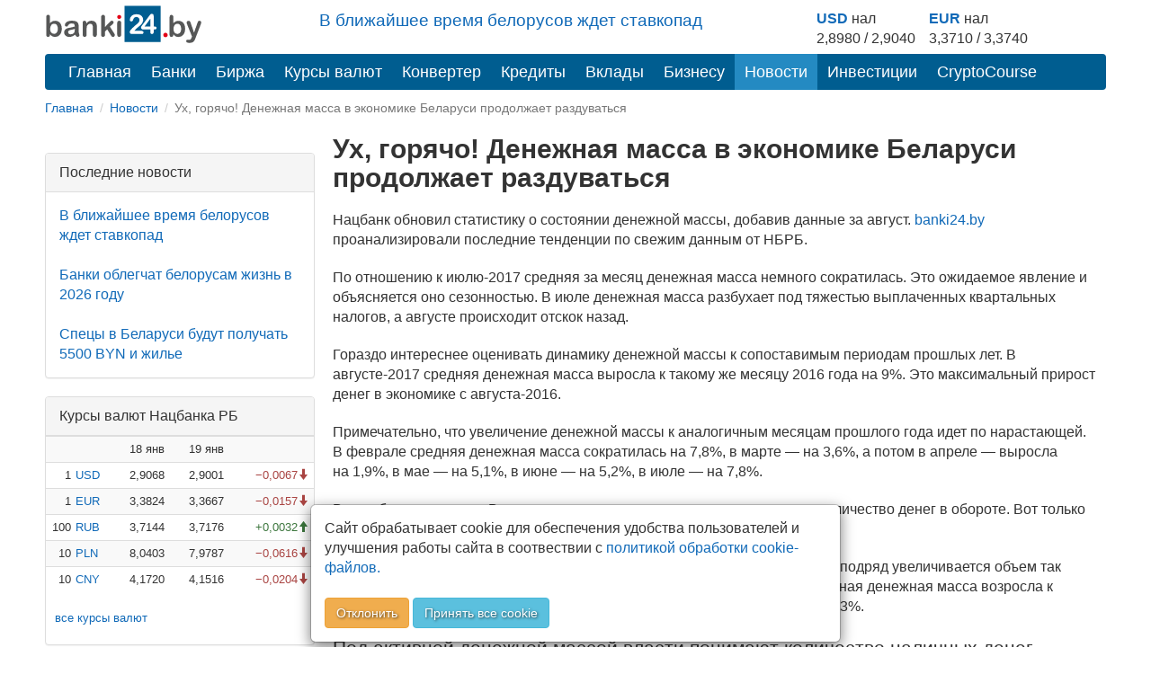

--- FILE ---
content_type: text/html; charset=utf-8
request_url: https://banki24.by/news/2336-uh-goryacho-denezhnaya-massa
body_size: 7952
content:
<!DOCTYPE html>
<html lang="ru-BY">
<head>
	<meta charset="utf-8">
	<meta http-equiv="X-UA-Compatible" content="IE=edge">
	<meta name="viewport" content="width=device-width, initial-scale=1">
	<meta name="description" content="Ух, горячо! Денежная масса в экономике Беларуси продолжает раздуваться">
	<meta name="news_keywords" content="Ух, горячо! Денежная масса в экономике Беларуси продолжает раздуваться">
	<meta name="keywords" content="Ух, горячо! Денежная масса в экономике Беларуси продолжает раздуваться">
	<meta name="author" content="">
	<meta name="robots" content="index, follow">
	<meta name="referrer" content="origin">
	<title>Ух, горячо! Денежная масса в экономике Беларуси продолжает раздуваться</title>
	<meta property="og:title" content="Ух, горячо! Денежная масса в экономике Беларуси продолжает раздуваться">
	<meta property="og:type" content="article">
		<meta property="article:published_time" content="2017-09-13T01:00:45+0300"/>
		<meta property="og:image" content="https://banki24.by/uploads/static/BYN_EUR_USD_PLN.jpg">
	<meta property="relap:article" content="false">
	<meta property="og:url" content="https://banki24.by/news/2336-uh-goryacho-denezhnaya-massa">
	<meta property="og:site_name" content="banki24.by">
	<meta property="og:description" content="Ух, горячо! Денежная масса в экономике Беларуси продолжает раздуваться">
	<meta property="og:locale" content="ru-BY">

	<link rel="canonical" href="https://banki24.by/news/2336-uh-goryacho-denezhnaya-massa"/>

    
    <link rel="icon" href="/favicon.svg" type="image/svg+xml">
<link type="text/css" href="/static/css/styles151225.css" rel="stylesheet" />
    
    
    </head>
<body>
<div class="container">	
	<div class="adfox-100x200-birja ">
	</div>
	<div class="container pull-right  visible-md visible-lg">
    <div class="row">
        <div class="col-md-5 col-md-offset-3 pt-10px">
        <p class="lead mb-10px font-size-1-2">
                        <a href="/news/8067-v-blizhayshee-vremya-belorusov">В ближайшее время белорусов ждет ставкопад</a>                   
        </p>
        </div>
        
        <div class="col-md-4 pull-right">
            <div class="courses-widget" style="padding-top: 10px;">
<!--<div class="panel-body">-->
<table class="table-sm" style="margin: auto;"> 
<tr>
    <td><b><a href="/minsk/kurs/usd?utm_source=banki24&amp;utm_medium=banner&amp;utm_campaign=logo-courses">USD</a></b> нал</td>
    <td> </td>
    <td><b><a href="/minsk/kurs/eur?utm_source=banki24&amp;utm_medium=banner&amp;utm_campaign=logo-courses">EUR</a></b> нал</td>
    <!--<td align="center">USD НБРБ</td>
    <td align="center">EUR НБРБ</td>-->
</tr>
<tr>
     
        <!--<td align="right" style="padding-right: 0px; padding-left: 0px;">1</td>
        <td><a href="/minsk/kurs/usd">USD</a></td>-->
        <td align="center">2,8980 / 2,9040</td>
        <td  style="padding-right: 15px;"> </td>
    
        <!--<td align="right" style="padding-right: 0px; padding-left: 0px;">1</td>
        <td><a href="/minsk/kurs/eur">EUR</a></td>-->
        <td align="center">3,3710 / 3,3740</td>
        <td  style="padding-right: 15px;"> </td>

</tr>
</table>
</div><!--</div>-->

        </div>
    </div>
</div>

    <a id="logo-block" href="/"><img id="logo" src="/static/images/banki24_logo.svg" width="175" height="45" alt="banki24.by" class="logo-b24" /></a>
    <nav class="navbar navbar-default navbar-b24" role="navigation">
        <div class="container-fluid">

            <div class="navbar-header">
                
                <button type="button" class="navbar-toggle collapsed" data-toggle="collapse" data-target="#menu" aria-expanded="false">
					<span class="sr-only">Toggle navigation</span>
					<span class="icon-bar"></span>
					<span class="icon-bar"></span>
					<span class="icon-bar"></span>
				</button>
			</div>

			<ul class="nav navbar-nav navbar-collapse navbar-b24 collapse"  id="menu">
				<li><a href="/">Главная</a></li>
                				<li><a href="/banks">Банки</a></li>
                								<li><a href="/exchange">Биржа</a></li>
				                				<li><a href="/currencies">Курсы валют</a></li>
				<li><a href="/converter">Конвертер</a></li>
                                				<li><a href="/kredity/potrebitelskie">Кредиты</a></li>
                                <li><a href="/vklady">Вклады</a></li>
                <li class="has-submenu">
                    <a href="#">Бизнесу</a>
                    <ul class="dropdown-menu">
                        <li><a class="submenu-main" href="/rko">Расчётно-кассовое обслуживание</a></li>
                        <li><a href="/rko/tarify">Тарифы на РКО</a></li>
                        <li><a href="/rko/dlya-ip">РКО для ИП</a></li>
                        <li><a class="submenu-main pt-10px" href="https://abfin.by/referal/?partner=banki24" target="_blank">Кредиты для юрлиц</a></li>
                        <li><a class="submenu-main pt-10px" href="/kurs/dlya-yurlic">Курсы валют для юрлиц и ИП</a></li>
                    </ul>
                </li>
                				<li class="active"><a href="/news" class="current">Новости</a></li>
                                <li class="has-submenu">
                    <a href="#">Инвестиции</a>
                    <ul class="dropdown-menu">
                        <li><a class="submenu-main pt-10px" href="/investicii/tokens/fainex">Токены</a></li>
                        <li><a class="submenu-main pt-10px" href="/investicii/tokens/emitenty">Эмитентам</a></li>
                    </ul>
                </li>
                <li><a href="/kurs/cryptocourse">CryptoCourse</a></li>
                <li></li>
			</ul>
		</div>
	</nav>
		
	<ol class="breadcrumb-sm" itemscope itemtype="https://schema.org/BreadcrumbList">
							<li itemprop="itemListElement" itemscope itemtype="https://schema.org/ListItem">
									<a href="/" itemprop="item"><span itemprop="name">Главная</span></a>					<meta itemprop="position" content="1">
							</li>
					<li itemprop="itemListElement" itemscope itemtype="https://schema.org/ListItem">
									<a href="/news" itemprop="item"><span itemprop="name">Новости</span></a>					<meta itemprop="position" content="2">
							</li>
					<li class="active">
									Ух, горячо! Денежная масса в экономике Беларуси продолжает раздуваться							</li>
			</ol>	

		<div class="after-bread mb-20px ">
	<div id="adfxhead" align="center" class="d-block mx-auto">
<div id="adfox_153483838593123020"></div></div></div><div class="after-breadcrumb-news-mobile ">
	<div id="adfxheadmobile" class="d-block mx-auto">
<div id="adfox_news_top_mobile"></div></div></div>	<div class="row">
		<div class="banner300">
	<div class="adfox-240h400-left-top ">
	<div align="center" class="d-block mx-auto"><div id="adfox_152032889825566261" class="mb-20px hidden-xs hidden-sm"></div>
<div id="adfox_152032895581021756" class="mb-20px"></div></div></div><div class="panel panel-default poslednie-novosti visible-md visible-lg">
	<div class="panel-heading">Последние новости</div>
	<div class="panel-body">
		 <a href="/news/8067-v-blizhayshee-vremya-belorusov">В ближайшее время белорусов ждет ставкопад</a><br /><br /> <a href="/news/8069-banki-oblegchat-belorusam-zhizn">Банки облегчат белорусам жизнь в 2026 году</a><br /><br /> <a href="/news/8068-specy-v-belarusi-budut">Спецы в Беларуси будут получать 5500 BYN и жилье</a>	</div>
</div><div class="AdFox-240h400-LEFT-Bottom visible-md visible-lg">
	<div id="adfox_152006435778491739" class="mx-auto mb-20px text-center lazy-block" data-type="adsbyadfox"></div></div><div class="panel panel-default courses-widget visible-md visible-lg">
	<div class="panel-heading">Курсы валют Нацбанка РБ</div>
	<div class="panel-body">
		
<table class="table table-condensed table-striped table-hover" width="100%">           
<tr><td></td><td></td><td align="right">18 янв</td><td align="right">19 янв</td><td></td></tr>
    <tr>
        <td align="right" class="pr-0 pl-0">1</td>
        <td class="pr-0"><a href="/currencies/nbrb/usd">USD</a></td>
        <td align="right">2,9068</td>
        <td align="right">2,9001</td>
        <td align="right">
                <span class="text-danger glyphicon glyphicon-arrow-down">&minus;0,0067</span>
                </td>
    </tr>
    <tr>
        <td align="right" class="pr-0 pl-0">1</td>
        <td class="pr-0"><a href="/currencies/nbrb/eur">EUR</a></td>
        <td align="right">3,3824</td>
        <td align="right">3,3667</td>
        <td align="right">
                <span class="text-danger glyphicon glyphicon-arrow-down">&minus;0,0157</span>
                </td>
    </tr>
    <tr>
        <td align="right" class="pr-0 pl-0">100</td>
        <td class="pr-0"><a href="/currencies/nbrb/rub">RUB</a></td>
        <td align="right">3,7144</td>
        <td align="right">3,7176</td>
        <td align="right">
                <span class="text-success glyphicon glyphicon-arrow-up">&plus;0,0032</span>
                </td>
    </tr>
    <tr>
        <td align="right" class="pr-0 pl-0">10</td>
        <td class="pr-0"><a href="/currencies/nbrb/pln">PLN</a></td>
        <td align="right">8,0403</td>
        <td align="right">7,9787</td>
        <td align="right">
                <span class="text-danger glyphicon glyphicon-arrow-down">&minus;0,0616</span>
                </td>
    </tr>
    <tr>
        <td align="right" class="pr-0 pl-0">10</td>
        <td class="pr-0"><a href="/currencies/nbrb/cny">CNY</a></td>
        <td align="right">4,1720</td>
        <td align="right">4,1516</td>
        <td align="right">
                <span class="text-danger glyphicon glyphicon-arrow-down">&minus;0,0204</span>
                </td>
    </tr>
</table>
<p class="ml-10px"><a href="/currencies">все курсы валют</a></p>	</div>
</div><div class="panel panel-default courses-widget visible-md visible-lg">
	<div class="panel-heading">Курсы валют ЦБ РФ</div>
	<div class="panel-body">
		
<table class="table table-condensed table-striped table-hover" width="100%">           
<tr><td></td><td align="right">18 янв</td><td align="right">19 янв</td><td></td></tr>
    <tr>
        <td class="pr-0"><a href="/currencies/cbrf/usd">USD</a></td>
        <td align="right">77,8332</td>
        <td align="right">77,8332</td>
        <td align="right">
                <span class="text-success glyphicon glyphicon-arrow-up">&plus;0,0000</span>
                </td>
    </tr>
    <tr>
        <td class="pr-0"><a href="/currencies/cbrf/eur">EUR</a></td>
        <td align="right">90,5366</td>
        <td align="right">90,5366</td>
        <td align="right">
                <span class="text-success glyphicon glyphicon-arrow-up">&plus;0,0000</span>
                </td>
    </tr>
    <tr>
        <td class="pr-0"><a href="/currencies/cbrf/byn">BYN</a></td>
        <td align="right">26,8381</td>
        <td align="right">26,8381</td>
        <td align="right">
                <span class="text-success glyphicon glyphicon-arrow-up">&plus;0,0000</span>
                </td>
    </tr>
    <tr>
        <td class="pr-0"><a href="/currencies/cbrf/pln">PLN</a></td>
        <td align="right">21,4145</td>
        <td align="right">21,4145</td>
        <td align="right">
                <span class="text-success glyphicon glyphicon-arrow-up">&plus;0,0000</span>
                </td>
    </tr>
    <tr>
        <td class="pr-0"><a href="/currencies/cbrf/cny">CNY</a></td>
        <td align="right">11,1510</td>
        <td align="right">11,1510</td>
        <td align="right">
                <span class="text-success glyphicon glyphicon-arrow-up">&plus;0,0000</span>
                </td>
    </tr>
</table>
<p class="ml-10px"><a href="/currencies">все курсы валют</a></p>	</div>
</div></div>
<div class="content_right">
    <h1>Ух, горячо! Денежная масса в экономике Беларуси продолжает раздуваться</h1>

	
	<p>Нацбанк обновил статистику о состоянии денежной массы, добавив данные за август. <a href="/">banki24.by</a> проанализировали последние тенденции по свежим данным от НБРБ.</p><p>По отношению к <nobr>июлю-2017</nobr> средняя за месяц денежная масса немного сократилась. Это ожидаемое явление и объясняется оно сезонностью. В июле денежная масса разбухает под тяжестью выплаченных квартальных налогов, а августе происходит отскок назад.</p><p>Гораздо интереснее оценивать динамику денежной массы к сопоставимым периодам прошлых лет. В <nobr>августе-2017</nobr> средняя денежная масса выросла к такому же месяцу 2016 года на 9%. Это максимальный прирост денег в экономике с <nobr>августа-2016</nobr>.</p><p>Примечательно, что увеличение денежной массы к&nbsp;аналогичным месяцам прошлого года идет по&nbsp;нарастающей. В&nbsp;феврале средняя денежная масса сократилась на&nbsp;7,8%, в&nbsp;марте&nbsp;&mdash; на&nbsp;3,6%, а&nbsp;потом в&nbsp;апреле&nbsp;&mdash; выросла на&nbsp;1,9%, в&nbsp;мае&nbsp;&mdash; на&nbsp;5,1%, в&nbsp;июне&nbsp;&mdash; на&nbsp;5,2%, в&nbsp;июле&nbsp;&mdash; на&nbsp;7,8%.</p><p>Вроде&nbsp;бы все логично. Восстанавливается экономика, а&nbsp;значит и&nbsp;растет количество денег в&nbsp;обороте. Вот только большое значение имеет и&nbsp;качество роста денежной массы.</p><p>С качеством роста у властей как раз возникают проблемы. Уже 13 месяцев подряд увеличивается объем так называемой активной денежной массы. Причем, если в <nobr>августе-2016</nobr> активная денежная масса возросла к аналогичному месяцу 2015 года всего на 1%, то в <nobr>августе-2017</nobr> &mdash; аж на 35,3%.</p><p class="lead">Под активной денежной массой власти понимают количество наличных денег в&nbsp;обороте и&nbsp;сумму депозитов до&nbsp;востребования. Депозиты до&nbsp;востребования представляют собой текущие счета физлиц и&nbsp;юрлиц.</p><p class="lead">Именно эти деньги обладают наибольшей мобильностью в&nbsp;экономике и&nbsp;легко могут быть потрачены на&nbsp;самые разные цели&nbsp;&mdash; от&nbsp;потребления до&nbsp;скупки валюты. И&nbsp;это является угрозой для НБРБ и&nbsp;банков в&nbsp;кризисной ситуации.</p><p>В&nbsp;августе среднее количество &laquo;активных&raquo; рублей в&nbsp;обороте составляло 6&nbsp;128&nbsp;млн BYN. Изъятие или конвертация даже трети от&nbsp;этой суммы приведут к&nbsp;мгновенной ликвидации профицита ликвидности в&nbsp;системе и&nbsp;борьбе банков за&nbsp;ресурсы. В&nbsp;свою очередь, борьба за&nbsp;деньги вызовет подъем процентных ставок в&nbsp;экономике, а&nbsp;проделанная Нацбанком работа по&nbsp;удешевлению кредита пойдет прахом.</p><p>Для банков гораздо удобнее и выгоднее, когда деньги предприятий и населения пристроены на срочных депозитах. А еще лучше &mdash; на безотзывных. С целью загона денег в &laquo;стойло&raquo; с ноября 2015 года работает <a href="/news/1088-dekret-prezidenta-belarusi-7-o-privlechenii-denezhnyh-sredstv-vo-vklady-depozity-polnyy-tekst">декрет №&nbsp;7 &laquo;О&nbsp;привлечении денежных средств во&nbsp;вклады (депозиты)&raquo;</a>.</p><p>Впрочем, процесс передвижения денег из мобильных загашников в долгосрочные кубышки до сих пор идет долго и мучительно. Доверие к банковской системе во время кризисов первой половины <nobr>2010-ых</nobr> гг. было подорвано очень основательно.</p><p>По информации <strong>banki24.by</strong>, власти не&nbsp;оставляют попыток ускорить связывание денег в&nbsp;банках на&nbsp;максимально долгие сроки без возможности досрочного изъятия. В&nbsp;финансовых кругах муссируется тема изменений и&nbsp;дополнений в&nbsp;декрет №&nbsp;7. Якобы на&nbsp;пути перетока денег могут быть поставлены административные рогатки, которые пропишут в&nbsp;новой редакции декрета.</p>
	
	<div class="clearfix"></div>

	<div>
				<div class="pull-left">
			<span class="glyphicon glyphicon-time"></span> 2017-09-13		</div>
		
		<div class="pull-right">
					<a href="/news/tags/nacbank-belarusi" class="label label-default">Нацбанк Беларуси</a>					<a href="/news/tags/dekret-nomer-7" class="label label-default">декрет номер 7</a>				</div>
	</div>

    <div class="knopka-podelitsya mb-20px mt-20px pt-20px ">
	<script> var load_share=1;</script>
<div class="ya-share2" data-services="vkontakte,whatsapp,telegram,odnoklassniki,facebook,twitter,viber,skype"></div></div><div class="mAFTER-Top ">
	</div>
    
    <div class="AFTER-Bottom ">
	<div id="adfox_152006463379091219" class="mx-auto text-center lazy-block" data-type="adsbyadfox"></div></div><div class="mAFTER-Bottom mb-20px ">
	<div id="adfox_152006526787438205" class="mx-auto text-center lazy-block" data-type="adsbyadfox"></div></div></div>	</div>

    <nav class="navbar-default visible-xs-block" role="navigation">
        <div class="container-fluid">
            <ul class="nav navbar-nav">
                <li><a href="/">Главная</a></li>
                                    <li><a href="/banks">Банки</a></li>
                                                    <li><a href="/exchange">Биржа</a></li>
                                                    <li><a href="/currencies">Курсы валют</a></li>
                                                    <li class="active"><a href="/news" class="current">Новости</a></li>
                                                    <li><a href="/wiki">Wiki</a></li>
                            </ul>
        </div>
    </nav>
    <footer class="footer">
	<div class="Footer container ">
	<p class="text-muted pt-10px"><a href="/news/1637-contacts">Контакты</a>&emsp;&emsp;<a href="/news/2305-pravila-perepechatki">Правила перепечатки</a>&emsp;&emsp;<a href="/wiki/privacy">Политика конфиденциальности</a></br>
<small class="pull-right muted">УНП 192853731</small></p>
<p class="text-muted"><span class="label label-warning">18+</span> Информация на сайте не является офертой и носит справочно-информационный характер.</p></div><div class="AdFox-Fullscreen-mobile-FOOTER ">
	<div id="adfox_151393413075882937"></div></div>    </footer>

	<div class="cookies_consent mx-auto">
	    <div class="modal-content mx-auto">
	      <div class="modal-body">
	            Сайт обрабатывает cookie для обеспечения удобства пользователей и улучшения работы сайта в соотвествии с <a class="cookies_consent__read" href="/wiki/polozhenie-o-politike-obrabotki-kuki" target="_blank">политикой обработки cookie-файлов.</a><br><br><button class="cookies_consent__apply btn btn-warning text-shadow" type="button">Отклонить</button>
	             <button class="cookies_consent__apply btn btn-info text-shadow" type="button">Принять все cookie</button>
	      </div>
	    </div>
	</div>
</div>

<!--<div id='adfox_bottom_line'></div>
<div id='adfox_bottom_line_desk'></div>-->
<script>document.querySelector(".navbar-toggle").addEventListener('click', function() { document.querySelector('#menu').classList.toggle('collapse'); });
</script>
<!--<script async src="https://yandex.ru/ads/system/header-bidding.js"></script>
<script async src="/static/js/bidding20230808.js"></script>-->
<script>window.yaContextCb = window.yaContextCb || []</script>
<script src="https://yandex.ru/ads/system/context.js" async></script>
<script>
if (document.getElementById('yandex_rtb_C-A-1641831-22') !== null) {
window.yaContextCb.push(()=>{
  Ya.Context.AdvManager.renderWidget({
    renderTo: 'yandex_rtb_C-A-1641831-22',
    blockId: 'C-A-1641831-22'
  })
})
}</script>
<script async src="/static/js/ads260325.js"></script>
<script defer src="/static/js/defer100621.js"></script>
<script>
	if ( !document.cookie.split(";").some((item) => item.trim().startsWith("personal_data=")) ) {
		const container = document.querySelector('.cookies_consent');
		if (container) {	
			for (var request_buttons = container.querySelectorAll('.cookies_consent__apply'), i = 0; i < request_buttons.length; i++)
			request_buttons[i].addEventListener('click', () => {
				container.classList.remove('cookies_consent--active');
				document.cookie = 'personal_data=true; path=/;  max-age=4000000';
			});
			container.classList.add('cookies_consent--active');
		};	
	}
</script>
<script>
 function addLink() {
 var body_element = document.getElementsByTagName('body')[0];
 var selection;
 selection = window.getSelection();
 var pagelink = "<br \/><br \/> Читать полностью: <a href='"+document.location.href+"'>"+document.location.href+"<\/a>";
 var copytext = selection + pagelink;
 var newdiv = document.createElement('div');
 newdiv.style.position='absolute';
 newdiv.style.left='-99999px';
 body_element.appendChild(newdiv);
 newdiv.innerHTML = copytext;
 selection.selectAllChildren(newdiv);
 window.setTimeout(function() {
 body_element.removeChild(newdiv);
 },0);
 }
 document.oncopy = addLink;
</script><!--<div id="adfox_branding"></div>-->
<!-- Yandex.Metrika counter -->
<script type="text/javascript">
    (function (d, w, c) {
        (w[c] = w[c] || []).push(function() {
            try {
                w.yaCounter32169779 = new Ya.Metrika({
                    id:32169779,
                    clickmap:true,
                    trackLinks:true,
                    accurateTrackBounce:true,
                    webvisor:true,
                    trackHash:true,
                    ut:"noindex"
                });
            } catch(e) { }
        });

        var n = d.getElementsByTagName("script")[0],
            s = d.createElement("script"),
            f = function () { n.parentNode.insertBefore(s, n); };
        s.type = "text/javascript";
        s.async = true;
        s.src = "https://mc.yandex.ru/metrika/watch.js";

        if (w.opera == "[object Opera]") {
            d.addEventListener("DOMContentLoaded", f, false);
        } else { f(); }
    })(document, window, "yandex_metrika_callbacks");
</script>
<noscript><div><img src="https://mc.yandex.ru/watch/32169779?ut=noindex" style="position:absolute; left:-9999px;" alt="" /></div></noscript>
<!-- END.Yandex.Metrika counter -->

<!-- Google.Analytics -->
<script>
  (function(i,s,o,g,r,a,m){i['GoogleAnalyticsObject']=r;i[r]=i[r]||function(){
  (i[r].q=i[r].q||[]).push(arguments)},i[r].l=1*new Date();a=s.createElement(o),
  m=s.getElementsByTagName(o)[0];a.async=1;a.src=g;m.parentNode.insertBefore(a,m)
  })(window,document,'script','//www.google-analytics.com/analytics.js','ga');

  ga('create', 'UA-66830841-1', 'auto');
  ga('send', 'pageview');

</script>

<!-- Google tag (gtag.js) -->
<script async src="https://www.googletagmanager.com/gtag/js?id=G-T2M0W1L10W"></script>
<script>
  window.dataLayer = window.dataLayer || [];
  function gtag(){dataLayer.push(arguments);}
  gtag('js', new Date());
  gtag('config', 'G-T2M0W1L10W');
</script>
<!-- END.Google.Analytics -->

<!--LiveInternet counter--><script type="text/javascript"><!--
new Image().src = "//counter.yadro.ru/hit?r"+
escape(document.referrer)+((typeof(screen)=="undefined")?"":
";s"+screen.width+"*"+screen.height+"*"+(screen.colorDepth?
screen.colorDepth:screen.pixelDepth))+";u"+escape(document.URL)+
";h"+escape(document.title.substring(0,80))+
";"+Math.random();//--></script>
<!--/LiveInternet--></body>
</html>